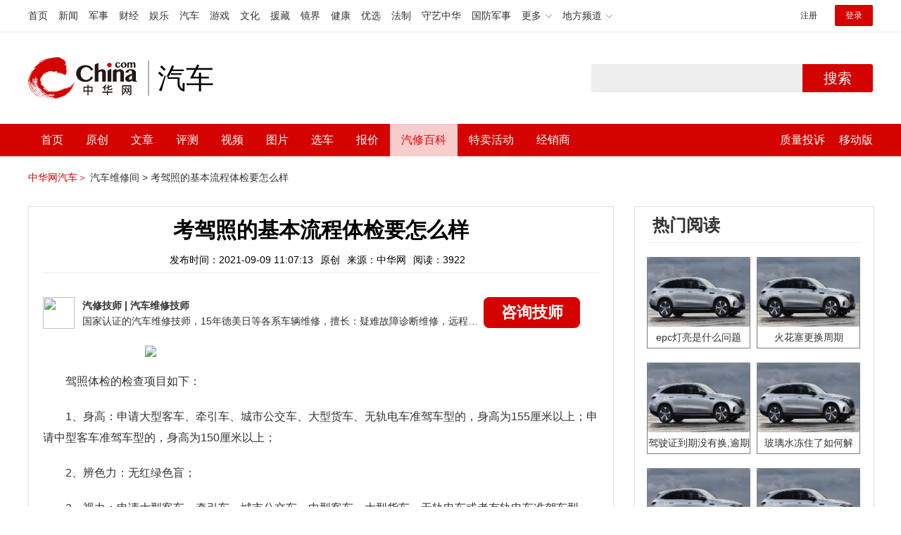

--- FILE ---
content_type: text/html; charset=UTF-8
request_url: https://3g.china.com/auto/mip/382089.html
body_size: 5695
content:
<!DOCTYPE html>
<html>
    <!DOCTYPE html>
<html>
<head>
<meta charset="utf-8">
<meta http-equiv=X-UA-Compatible content="IE=edge,chrome=1">
<meta name="viewport" content="width=device-width,initial-scale=1,maximum-scale=1,minimum-scale=1,user-scalable=no">
<title>考驾照的基本流程体检要怎么样_中华网汽车</title>
<meta name="keywords" content="考驾照的基本流程体检要怎么样">
<meta name="description" content="驾照体检的检查项目如下：1、身高：申请大型客车、牵引车、城市公交车、大型货车、无轨电车准驾车型的，身高为155厘米以上；">
<meta name="applicable-device" content="mobile">
<link rel="canonical" href="https://auto.china.com/mip/382089.html">
<meta name="viewport" content="width=device-width, initial-scale=1, maximum-scale=1, user-scalable=no" />
<meta content="yes" name="apple-mobile-web-app-capable" />
<meta content="black" name="apple-mobile-web-app-status-bar-style" />
<meta name="apple-mobile-web-app-title" content="中华网汽车">
<meta property="og:image" content="">
<meta content="telephone=no" name="format-detection" />
<meta content="email=no" name="format-detection" />
<link rel="stylesheet" href="https://3g.china.com/auto/Public/wap/css/swiper.min.css">
<link rel="stylesheet" href="https://3g.china.com/auto/Public/wap/css/style.css?v=202960418">
<script src="https://res2.wx.qq.com/open/js/jweixin-1.4.0.js?2024"></script>
<link rel="stylesheet" href="https://3g.china.com/auto/Public/wap/css/login.css?2028">
<link rel="stylesheet" href="https://3g.china.com/auto/Public/wap/css/comment.css?20181018">
<link rel="stylesheet" href="https://3g.china.com/auto/Public/wap/layer_mobile/need/layer.css?2028">
<meta name="author" content="ck" />
<!--<meta http-equiv="Content-Security-Policy" content="upgrade-insecure-requests" />   -->
</head>
		<meta property="og:image" content="https://auto-pic.china.com/202007/16/5f10452268d1a.jpg">
	<meta name="format-detection" content="telephone=yes" />
     <script src="https://3g.china.com/auto/Public/wap/js/wap_redirect.js?v=20210418"></script>
	<link rel="stylesheet" href="https://3g.china.com/auto/Public/home/css/qx_newlitter.css">
	<link rel="stylesheet" href="https://3g.china.com/auto/Public/wap/css/new-style.css?v=202140803">
    <style>

        .arti-relatedList .new-item-img{float:right;}
        .arti-relatedList .new-item-avg{padding: 5.667vw 0;}
        .new-item-avg div{width:100%;}

    .artcleCon img{width: 500px;}
.detail-not-img{position: relative;}
.detail-not-img-text{ position:absolute;left:22%; top:16%; width:180px;height: 100px;line-height: 80px;; overflow: hidden;word-break:break-all; text-align:center;padding: 0px!important; text-indent: 0em !important;}
.detail-not-img-text-line{line-height: 1.5;display: inline-block; vertical-align: middle;}
 .more-detail-not-img{position: relative;}
.more-detail-not-img-text{ position:absolute;left:21%; top:26%; width:100px;height: 40px;line-height: 50px;; overflow: hidden;word-break:break-all; text-align:center;}
.more-detail-not-img-text-line{line-height: 1.5;display: inline-block; vertical-align: middle;}

    </style>
	<body>
		<div class="header_bg">
			<div class="header">
				<a href="//3g.china.com/" class="header_logo"></a>
				<span class="header_txt"><a href="https://3g.china.com/auto/">汽车</a></span>
				<a class="header_home_btn" id="js-top-bar-menu" style="margin-left:2vw;float:right;width:5vw;background-image:url(//3g.china.com/static/img/icon_nav_btn_gray.png);"></a>
			</div>
		</div>
		<section class="indx-main-nav">
			<a href="https://3g.china.com/auto/" class="cur">首页</a>
			<a href="https://3g.china.com/auto/all">文章</a>
			<a href="https://3g.china.com/auto/car">选车</a>
			<a href="https://3g.china.com/auto/qx">汽修</a>
			<a href="https://3g.china.com/auto/mip">百科</a>
		</section>
		<section class="auto-artTitle">
			<h1 class="new-auto-title">考驾照的基本流程体检要怎么样</h1>
			<div class="new-auto-related">
				<span>2021-09-09 11:07:13</span>
			</div>
		</section>
		<article class="auto-video-info mt30">
			<div class="auto-video-person">
				<div class="auto-video-person-top">
					<img src="http://auto-pic.china.com/202102/25/60375c49856c9.jpg">
					<em>汽修技师</em>
					<span>汽车维修技师 </span>
				</div>
				<div class="auto-video-ask"><a  href="https://3g.china.com/auto/consultation/index?author_id=17&rq_id=382089&sr=mip" target="_self">我要咨询</a></div>

			</div>

			<div class="auto-video-txt auto_height" id="js-auto-video-txt">

                                          <p><img src="http://auto-pic.china.com/mips/20210939/96070600.jpg"></p>				<p>驾照体检的检查项目如下：</p><p>1、身高：申请大型客车、牵引车、城市公交车、大型货车、无轨电车准驾车型的，身高为155厘米以上；申请中型客车准驾车型的，身高为150厘米以上；</p><p>2、辨色力：无红绿色盲；</p><p>3、视力：申请大型客车、牵引车、城市公交车、中型客车、大型货车、无轨电车或者有轨电车准驾车型的，两眼裸视力或者矫正视力达到对数视力表5.0以上；申请其他准驾车型的，两眼裸视力或者矫正视力达到对数视力表4.9以上；</p><p>4、听力：两耳分别距音叉50厘米能辨别声源方向；</p><p>5、上肢：双手拇指健全，每只手其他手指必须有三指健全，肢体和手指运动功能正常；</p><p>6、下肢：申请驾驶手动挡汽车，下肢不等长度不得大于5厘米；申请驾驶自动挡汽车，右下肢应当健全；</p><p>7、躯干、颈部：无运动功能障碍。</p><p><br/></p>			</div>
			<!--广告轮播-->
			<div class="qx-swiper">
				<div class="qx-swiper-container">
					<div class="swiper-wrapper">
						<div class="swiper-slide"><a href="https://3g.china.com/auto/guide/29943.html"><img src="http://auto-pic.china.com/2023/03/30/642503accf9cb.jpg" alt=""></a></div><div class="swiper-slide"><a href="https://3g.china.com/auto/guide/30351.html"><img src="http://auto-pic.china.com/2023/03/30/6425038851e0a.jpg" alt=""></a></div><div class="swiper-slide"><a href="https://3g.china.com/auto/guide/31048.html"><img src="http://auto-pic.china.com/2023/06/05/647d94aebbe33.jpg" alt=""></a></div>					</div>
					<!--<div class="qx-swiper-pagination"></div>-->
				</div>
			</div>
			<!--<div class="qx-continue-reading" id="js-auto-video-showmore">阅读全文 ↓</div>-->

		</article>
				<section class="artiMod arti-relatedList mt80">

			<div class="new-modHd">

				<h4> 相关阅读 </h4>
			</div>
			<div class="defList" id="devlist">
                <div class="new-item">
					<div class="new-item-img">
						<a href="https://3g.china.com/auto/mip/1080933.html" title="考驾照之前要体检身体体检哪些">
                            <img  src="http://auto-pic.china.com//mips/20230729/22018500.jpg" onerror="this.src='https://3g.china.com/auto/Public/wap/img/not-pic.jpg'">
						</a>
					</div>
					<div class="new-item-con">
						<h3 class="new-item-tit"><a href="https://3g.china.com/auto/mip/1080933.html" title="考驾照之前要体检身体体检哪些" >考驾照之前要体检身体体检哪些</a></h3>
						<div class="new-item-des">考驾照前体检项目有：根据《机动车驾驶证申领和使用规定》第十四条申请机动...</div>
					</div>
				</div><div class="new-item">
					<div class="new-item-img">
						<a href="https://3g.china.com/auto/mip/1023227.html" title="考驾照的基本流程">
                            <img  src="http://auto-pic.china.com//mips/20230729/72044400.jpg" onerror="this.src='https://3g.china.com/auto/Public/wap/img/not-pic.jpg'">
						</a>
					</div>
					<div class="new-item-con">
						<h3 class="new-item-tit"><a href="https://3g.china.com/auto/mip/1023227.html" title="考驾照的基本流程" >考驾照的基本流程</a></h3>
						<div class="new-item-des">考驾照的基本流程可以简单概括为择校、报名、体检、提交档案、科目一、科目...</div>
					</div>
				</div><div class="new-item">
					<div class="new-item-img">
						<a href="https://3g.china.com/auto/mip/1022848.html" title="考驾照去医院体检流程">
                            <img  src="http://auto-pic.china.com//mips/20230729/60584200.jpg" onerror="this.src='https://3g.china.com/auto/Public/wap/img/not-pic.jpg'">
						</a>
					</div>
					<div class="new-item-con">
						<h3 class="new-item-tit"><a href="https://3g.china.com/auto/mip/1022848.html" title="考驾照去医院体检流程" >考驾照去医院体检流程</a></h3>
						<div class="new-item-des">考驾照去医院体检流程：1、到符合健康体检资质的二级以上医院、乡镇卫生院...</div>
					</div>
				</div><div class="new-item">
					<div class="new-item-img">
						<a href="https://3g.china.com/auto/mip/1011327.html" title="考驾照为什么要体检">
                            <img  src="http://auto-pic.china.com//mips/20230729/02146600.jpg" onerror="this.src='https://3g.china.com/auto/Public/wap/img/not-pic.jpg'">
						</a>
					</div>
					<div class="new-item-con">
						<h3 class="new-item-tit"><a href="https://3g.china.com/auto/mip/1011327.html" title="考驾照为什么要体检" >考驾照为什么要体检</a></h3>
						<div class="new-item-des">考驾照体检是为了驾驶员自身的驾驶安全考虑，也是对他人、对社会的负责。驾...</div>
					</div>
				</div><div class="new-item">
					<div class="new-item-img">
						<a href="https://3g.china.com/auto/mip/833859.html" title="自学直考驾照报名基本流程是什么？">
                            <img  src="http://auto-pic.china.com//mips/20230729/43155800.jpg" onerror="this.src='https://3g.china.com/auto/Public/wap/img/not-pic.jpg'">
						</a>
					</div>
					<div class="new-item-con">
						<h3 class="new-item-tit"><a href="https://3g.china.com/auto/mip/833859.html" title="自学直考驾照报名基本流程是什么？" >自学直考驾照报名基本流程是什么？</a></h3>
						<div class="new-item-des">自学直考驾照可以通过互联网、电话或者窗口方式报名驾照考试。考驾照需要材...</div>
					</div>
				</div><div class="new-item">
					<div class="new-item-img">
						<a href="https://3g.china.com/auto/mip/805505.html" title="考驾照为什么要体检？">
                            <img  src="http://auto-pic.china.com//mips/20230729/33729300.jpg" onerror="this.src='https://3g.china.com/auto/Public/wap/img/not-pic.jpg'">
						</a>
					</div>
					<div class="new-item-con">
						<h3 class="new-item-tit"><a href="https://3g.china.com/auto/mip/805505.html" title="考驾照为什么要体检？" >考驾照为什么要体检？</a></h3>
						<div class="new-item-des">主要是为了驾驶安全考虑。有些身体上的疾病，对驾驶安全是会带来不安全因素...</div>
					</div>
				</div><div class="new-item">
					<div class="new-item-img">
						<a href="https://3g.china.com/auto/mip/803062.html" title="单眼考驾照体检流程是什么？">
                            <img  src="http://auto-pic.china.com//mips/20230729/95166600.jpg" onerror="this.src='https://3g.china.com/auto/Public/wap/img/not-pic.jpg'">
						</a>
					</div>
					<div class="new-item-con">
						<h3 class="new-item-tit"><a href="https://3g.china.com/auto/mip/803062.html" title="单眼考驾照体检流程是什么？" >单眼考驾照体检流程是什么？</a></h3>
						<div class="new-item-des">单眼视力者照常体检即可，若第一次体检没有通过还可以去市里去开单眼视力证...</div>
					</div>
				</div><div class="new-item">
					<div class="new-item-img">
						<a href="https://3g.china.com/auto/mip/751012.html" title="考驾照要体检去哪里体检？">
                            <img  src="http://auto-pic.china.com//mips/20230729/88762200.jpg" onerror="this.src='https://3g.china.com/auto/Public/wap/img/not-pic.jpg'">
						</a>
					</div>
					<div class="new-item-con">
						<h3 class="new-item-tit"><a href="https://3g.china.com/auto/mip/751012.html" title="考驾照要体检去哪里体检？" >考驾照要体检去哪里体检？</a></h3>
						<div class="new-item-des">考驾照要体检需要去车管所指定的医院体检。有关体检的资料如下：1、体检：...</div>
					</div>
				</div><div class="new-item">
					<div class="new-item-img">
						<a href="https://3g.china.com/auto/mip/736765.html" title="考驾照要体检哪些项目?">
                            <img  src="http://auto-pic.china.com//mips/20230729/03135700.jpg" onerror="this.src='https://3g.china.com/auto/Public/wap/img/not-pic.jpg'">
						</a>
					</div>
					<div class="new-item-con">
						<h3 class="new-item-tit"><a href="https://3g.china.com/auto/mip/736765.html" title="考驾照要体检哪些项目?" >考驾照要体检哪些项目?</a></h3>
						<div class="new-item-des">考驾照要体检的项目如下：1、身高：大型客车、牵引车等要求身高155厘米...</div>
					</div>
				</div><div class="new-item">
					<div class="new-item-img">
						<a href="https://3g.china.com/auto/mip/671426.html" title="考驾照之前要体检身体体检哪些？">
                            <img  src="http://auto-pic.china.com//mips/20230729/01491400.jpg" onerror="this.src='https://3g.china.com/auto/Public/wap/img/not-pic.jpg'">
						</a>
					</div>
					<div class="new-item-con">
						<h3 class="new-item-tit"><a href="https://3g.china.com/auto/mip/671426.html" title="考驾照之前要体检身体体检哪些？" >考驾照之前要体检身体体检哪些？</a></h3>
						<div class="new-item-des">考驾照之前体检项目主要有：1、年龄：18-70周岁。2、身高：不限。3...</div>
					</div>
				</div><div class="new-item">
					<div class="new-item-img">
						<a href="https://3g.china.com/auto/mip/514465.html" title="考驾照体检要哪些项目？
">
                            <img  src="http://auto-pic.china.com//mips/20230729/03284600.jpg" onerror="this.src='https://3g.china.com/auto/Public/wap/img/not-pic.jpg'">
						</a>
					</div>
					<div class="new-item-con">
						<h3 class="new-item-tit"><a href="https://3g.china.com/auto/mip/514465.html" title="考驾照体检要哪些项目？
" >考驾照体检要哪些项目？
</a></h3>
						<div class="new-item-des">驾照体检的项目有身高、视力、色盲检查、听力、躯干和颈部运动功能障碍检查...</div>
					</div>
				</div><div class="new-item">
					<div class="new-item-img">
						<a href="https://3g.china.com/auto/mip/480160.html" title="考驾照前要体检是体检什么">
                            <img  src="http://auto-pic.china.com//mips/20220728/74179700.jpg" onerror="this.src='https://3g.china.com/auto/Public/wap/img/not-pic.jpg'">
						</a>
					</div>
					<div class="new-item-con">
						<h3 class="new-item-tit"><a href="https://3g.china.com/auto/mip/480160.html" title="考驾照前要体检是体检什么" >考驾照前要体检是体检什么</a></h3>
						<div class="new-item-des">先排队常规体检，眼睛视力，听力方面、身高体重、辩色力、手脚和躯干颈部运...</div>
					</div>
				</div><div class="new-item">
					<div class="new-item-img">
						<a href="https://3g.china.com/auto/mip/380830.html" title="考驾照的基本流程在哪里体检">
                            <img  src="http://auto-pic.china.com/mips/20210939/32266900.jpg" onerror="this.src='https://3g.china.com/auto/Public/wap/img/not-pic.jpg'">
						</a>
					</div>
					<div class="new-item-con">
						<h3 class="new-item-tit"><a href="https://3g.china.com/auto/mip/380830.html" title="考驾照的基本流程在哪里体检" >考驾照的基本流程在哪里体检</a></h3>
						<div class="new-item-des">考驾照的基本流程在哪里体检？考驾照的体检需要在县级以上的医院体检。机动...</div>
					</div>
				</div><div class="new-item">
					<div class="new-item-img">
						<a href="https://3g.china.com/auto/mip/380763.html" title="考驾照的基本流程体检什么">
                            <img  src="http://auto-pic.china.com/mips/20210939/39231000.jpg" onerror="this.src='https://3g.china.com/auto/Public/wap/img/not-pic.jpg'">
						</a>
					</div>
					<div class="new-item-con">
						<h3 class="new-item-tit"><a href="https://3g.china.com/auto/mip/380763.html" title="考驾照的基本流程体检什么" >考驾照的基本流程体检什么</a></h3>
						<div class="new-item-des">考驾照的基本流程体检什么?驾照体检的检查项目如下：1、身高：申请大型客...</div>
					</div>
				</div><div class="new-item">
					<div class="new-item-img">
						<a href="https://3g.china.com/auto/mip/343586.html" title="考驾照体检有什么流程?">
                            <img  src="http://auto-pic.china.com/mips/20210938/46285000.jpg" onerror="this.src='https://3g.china.com/auto/Public/wap/img/not-pic.jpg'">
						</a>
					</div>
					<div class="new-item-con">
						<h3 class="new-item-tit"><a href="https://3g.china.com/auto/mip/343586.html" title="考驾照体检有什么流程?" >考驾照体检有什么流程?</a></h3>
						<div class="new-item-des">考驾照体检流程如下：1、年龄：18-70周岁；2、身高：不限；3、视力...</div>
					</div>
				</div><div class="new-item">
					<div class="new-item-img">
						<a href="https://3g.china.com/auto/mip/282985.html" title="上海考驾照体检流程?">
                            <img  src="http://auto-pic.china.com/mips/20210938/16324400.jpg" onerror="this.src='https://3g.china.com/auto/Public/wap/img/not-pic.jpg'">
						</a>
					</div>
					<div class="new-item-con">
						<h3 class="new-item-tit"><a href="https://3g.china.com/auto/mip/282985.html" title="上海考驾照体检流程?" >上海考驾照体检流程?</a></h3>
						<div class="new-item-des">去县级或者部队团级以上医疗机构体检，体检的项目有：1、年龄18-70岁...</div>
					</div>
				</div><div class="new-item">
					<div class="new-item-img">
						<a href="https://3g.china.com/auto/mip/282976.html" title="考驾照体检要抽血吗?">
                            <img  src="http://auto-pic.china.com/mips/20210938/15877800.jpg" onerror="this.src='https://3g.china.com/auto/Public/wap/img/not-pic.jpg'">
						</a>
					</div>
					<div class="new-item-con">
						<h3 class="new-item-tit"><a href="https://3g.china.com/auto/mip/282976.html" title="考驾照体检要抽血吗?" >考驾照体检要抽血吗?</a></h3>
						<div class="new-item-des">考驾照体检不需要抽血，体检的项目：1、身高：申请大型客车、牵引车、城市...</div>
					</div>
				</div><div class="new-item">
					<div class="new-item-img">
						<a href="https://3g.china.com/auto/mip/282974.html" title="深圳考驾照体检流程?">
                            <img  src="http://auto-pic.china.com/mips/20210938/56460300.jpg" onerror="this.src='https://3g.china.com/auto/Public/wap/img/not-pic.jpg'">
						</a>
					</div>
					<div class="new-item-con">
						<h3 class="new-item-tit"><a href="https://3g.china.com/auto/mip/282974.html" title="深圳考驾照体检流程?" >深圳考驾照体检流程?</a></h3>
						<div class="new-item-des">深圳市考试驾照主要体检身高、视力、辨色、听力、四肢及躯干颈部运动功能。...</div>
					</div>
				</div><div class="new-item">
					<div class="new-item-img">
						<a href="https://3g.china.com/auto/mip/241463.html" title="考驾照体检流程是什么?">
                            <img  src="http://auto-pic.china.com/mips/20210938/13038100.jpg" onerror="this.src='https://3g.china.com/auto/Public/wap/img/not-pic.jpg'">
						</a>
					</div>
					<div class="new-item-con">
						<h3 class="new-item-tit"><a href="https://3g.china.com/auto/mip/241463.html" title="考驾照体检流程是什么?" >考驾照体检流程是什么?</a></h3>
						<div class="new-item-des">考驾照体检流程：1、身高：申请大型客车、牵引车、城市公交车、大型货车、...</div>
					</div>
				</div><div class="new-item">
					<div class="new-item-img">
						<a href="https://3g.china.com/auto/mip/112692.html" title="考驾照要体检哪些项目?">
                            <img  src="http://auto-pic.china.com/mips/20210937/32499300.jpg" onerror="this.src='https://3g.china.com/auto/Public/wap/img/not-pic.jpg'">
						</a>
					</div>
					<div class="new-item-con">
						<h3 class="new-item-tit"><a href="https://3g.china.com/auto/mip/112692.html" title="考驾照要体检哪些项目?" >考驾照要体检哪些项目?</a></h3>
						<div class="new-item-des">考驾照体检项目有：1、身高，申请大型客车，牵引车，城市公交车，大型货车...</div>
					</div>
				</div>			</div>

		</section>
				<section class="artiMod arti-hotReadtList mt80">

			<div class="new-modHd">
				<h4>热门阅读</h4>
			</div>
			<ul>
                <li>
					<a  href="https://3g.china.com/auto/qx/6077.html">
						<img src="http://auto-pic.china.com/202006/28/5ef83e9023d35.jpg" onerror="this.src='https://3g.china.com/auto/Public/wap/img/not-pic.jpg'">
						<h5>epc灯亮是什么问题</h5>
					</a>
				</li><li>
					<a  href="https://3g.china.com/auto/qx/939.html">
						<img src="http://auto-pic.china.com/202101/15/60015b073c68a.jpg" onerror="this.src='https://3g.china.com/auto/Public/wap/img/not-pic.jpg'">
						<h5>火花塞更换周期</h5>
					</a>
				</li><li>
					<a  href="https://3g.china.com/auto/qx/4511.html">
						<img src="http://auto-pic.china.com/202005/18/5ec2474e70e99.jpg" onerror="this.src='https://3g.china.com/auto/Public/wap/img/not-pic.jpg'">
						<h5>驾驶证到期没有换,逾期怎么办??</h5>
					</a>
				</li><li>
					<a  href="https://3g.china.com/auto/qx/190.html">
						<img src="http://auto-pic.china.com/202012/30/5febdbfc947e9.jpg" onerror="this.src='https://3g.china.com/auto/Public/wap/img/not-pic.jpg'">
						<h5>玻璃水冻住了如何解决？</h5>
					</a>
				</li><li>
					<a  href="https://3g.china.com/auto/qx/807.html">
						<img src="http://auto-pic.china.com/202008/14/5f3634ef46193.jpg" onerror="this.src='https://3g.china.com/auto/Public/wap/img/not-pic.jpg'">
						<h5>bba是什么车</h5>
					</a>
				</li><li>
					<a  href="https://3g.china.com/auto/qx/5222.html">
						<img src="http://auto-pic.china.com/202005/21/5ec611ff71e32.jpg" onerror="this.src='https://3g.china.com/auto/Public/wap/img/not-pic.jpg'">
						<h5>92号95号汽油区别</h5>
					</a>
				</li>			</ul>
		</section>


		<!-- 弹层 -->
<div class="floating-shade" id="js-floating">
<script src="https://3g.china.com/auto/Public/wap/js/jquery-1.11.0.min.js?2026"></script>
<!-- 文章页右上角菜单弹层Start -->
  <div class="floating-layer" id="js-top-menu">
      <div class="fl-header">
          <a href="//3g.china.com/" class="header_logo"></a>
          <span class="header_txt"><a href="https://3g.china.com/auto/">汽车</a></span>
          <i class="fl-close js-pop-close"></i>
      </div>
      <div class="fl-tm-body">

      	<dl class="clearfix">
      		<dt><a href="https://3g.china.com/auto">首页</a></dt>
      	</dl>
        <dl class="clearfix">
            <dt><a href="https://3g.china.com/auto/all">文章</a></dt>
          <dd>
          <a href="https://3g.china.com/auto/new">新车</a>
          <a href="https://3g.china.com/auto/testing">评测</a>
          <a href="https://3g.china.com/auto/guide">导购</a>
         <!-- <a href="/">视频</a>
          <a href="/">原创</a>
          <a href="/">厂商</a>-->
          <a href="https://3g.china.com/auto/trade">行业</a>
          <a href="https://3g.china.com/auto/sale">行情</a>
          <a href="https://3g.china.com/auto/tech">科技</a>
          <!--<a href="/">游记</a>
          <a href="/">图说</a>-->
          <a href="https://3g.china.com/auto/experience">用车</a>
          <a href="https://3g.china.com/auto/ev">新能源</a>
          </dd>
        </dl>
      	<dl class="two-colum clearfix">
            <dt><a href="https://3g.china.com/auto/car">选车</a></dt>
      		<dd>
          <a href="https://3g.china.com/auto/car">品牌选车</a>
          <a href="https://3g.china.com/auto/select/filter">条件选车</a>
          <a href="https://3g.china.com/auto/top/user">用户关注</a>
          <a href="https://3g.china.com/auto/top">销量排行</a>
          <a href="https://3g.china.com/auto/top/ev">新能源</a>
          </dd>
      	</dl>
        <dl class="clearfix">
      		<dt><a href="https://3g.china.com/auto/video">视频</a></dt> 
            <dd>
                <a style="width:20vw" href="https://3g.china.com/auto/column-0-0-4-1">陈老师探4S店</a>
                <a style="width:16.33333vw" href="https://3g.china.com/auto/qx/">汽车维修间</a>
                <a href="https://3g.china.com/auto/mip/">汽修百科</a>
                <a style="margin-right:2.66667vw" href="https://3g.china.com/auto/wb/">维保数据</a>
                <a style="width:16.33333vw" href="https://3g.china.com/auto/fault/">故障码解析</a>
            </dd>
      	</dl>
          <dl class="clearfix">
      		<dt><a href="https://auto.china.com/movecar/address">会员</a></dt>
              <dd>
                <a href="https://auto.china.com/movecar/address">会员福利</a>
            </dd>
      	</dl>
       <!--   
        <dl class="clearfix">
          <dt><a href="/">图片</a></dt>
        </dl>
        <dl class="clearfix">
          <dt><a href="/">视频</a></dt>
        </dl>
          -->
      </div>
  </div>
<!-- 文章页右上角菜单弹层End -->

<div class="floating-bg"></div>
<script src="https://3g.china.com/auto/Public/wap/js/jquery-1.11.0.min.js"></script>
<script src="https://3g.china.com/auto/Public/wap/js/swiper.min.js"></script>
<script src="https://3g.china.com/auto/Public/wap/js/main.js?v=20200724"></script>
<script src="https://3g.china.com/auto/Public/wap/layer_mobile/layer.js"></script>
<script src="https://3g.china.com/auto/Public/wap/js/aes.js"></script>
<script src="https://3g.china.com/auto/Public/wap/js/md5.js"></script>
<script src="https://3g.china.com/auto/Public/wap/js/pad-zeropadding.js"></script>
<script src="https://3g.china.com/auto/Public/wap/js/crypjs.js?v=20191018"></script>
<script src="https://3g.china.com/auto/Public/wap/js/mip_main.js?v=20200721"></script>
<!-- wechatStart -->
<script src="//3g.china.com/js/wechatshare.v1.js"></script>
<script type="text/javascript">
    var img_url = 'http://auto-pic.china.com/mips/20210939/96070600.jpg';
    if(!img_url){
        var base_url = "https://auto.china.com/";
        img_url =base_url +"Public/home/img/none_img.jpg";
    }
    mintPrompt.share({
        title:'考驾照的基本流程体检要怎么样_中华网汽车',
        summary:'驾照体检的检查项目如下：1、身高：申请大型客车、牵引车、城市公交车、大型货车、无轨电车准驾车型的，身高为155厘米以上；',
        pic:img_url
    });
</script>
<!-- wechatEnd -->
<script>
var _hmt = _hmt || [];
(function() {
  var hm = document.createElement("script");
  hm.src = "https://hm.baidu.com/hm.js?789205f497636728e9d3f81e85ba77e9";
  var s = document.getElementsByTagName("script")[0];
  s.parentNode.insertBefore(hm, s);
})();
</script>
<!--<div class="item-ad clearfix fiad" style="position:fixed;bottom:0;display:none;">-->
    <!--<a href="https://4s.china.com/zt/1.html" >-->
        <!--<img style="width:100%;" src="https://auto-pic.china.com/foot-fix.gif">-->
    <!--</a>-->
<!--</div>-->
</body>
</html>

--- FILE ---
content_type: text/html; charset=UTF-8
request_url: https://auto.china.com/mip/382089.html
body_size: 18301
content:
<!DOCTYPE html>
<html>
<head>
<meta charset="utf-8">
<!--神马-->
<meta name="shenma-site-verification" content="4a1f818bb25776dc7714c5dea7de4970_1596534012">
<meta http-equiv="X-UA-Compatible" content="IE=edge,chrome=1">
<title>考驾照的基本流程体检要怎么样_中华网汽车</title>
<meta name="keywords" content="考驾照的基本流程体检要怎么样">
<meta name="description" content="驾照体检的检查项目如下：1、身高：申请大型客车、牵引车、城市公交车、大型货车、无轨电车准驾车型的，身高为155厘米以上；申请中型客车准驾车型的，身高为150厘米以上；2、辨色力：无红绿色盲；3、视力：申请大型客车、牵引车、城市公交车、中型客车、大型货车、无轨电车或者有轨电车准驾车型的，两眼裸视力或者矫正视力达到对数视力表5.0以上；申请其他准驾车型的，两眼裸视力或者矫正视力达到对数视力表4.9以上">
<meta name="shenma-site-verification" content="edfe58a2296329502e37fad18ffecd0c_1552905331">
<meta name="360-site-verification" content="1136d42ff1861e4942955b81ecd5e7ab" />
<meta name="sogou_site_verification" content="DIZUs89J0u"/>
<!--<base href="https://auto.china.com/" />
<meta http-equiv="Content-Security-Policy" content="upgrade-insecure-requests" />-->
<meta name="applicable-device" content="pc">
<meta name="mobile-agent" content="format=html5;url=https://3g.china.com/auto/mip/382089.html">
<link rel="alternate" media="only screen and(max-width: 640px)"  href="https://3g.china.com/auto/mip/382089.html">
<link href="/Public/home/css/style.css?v=202640424" rel="stylesheet">
<script src="/Public/home/js/pc_redirect.js?v=1"></script><meta name="author" content="ck" />
    <style>
        .article_nav{top:38px}
        .auto-header_top .auto_search-btn{border-top-right-radius: 10px;border-bottom-right-radius: 10px;}
        .auto-header_top input{background-color: #fff;border: 1px solid #cccccc;border-top-left-radius: 10px;border-bottom-left-radius: 10px;}
        .auto-header_top .auto-top-search{margin-left: -224px;}
    </style>
</head>

<body>
<!-- 页头 -->
<link href="//www.china.com/zh_cn/plugin/all/topheader/top_header_style_2021.css" rel="stylesheet">
<div class="top_header_bg">
	<div class="top_header">
		<ul class="top_header_channel">
			<li><a href="//www.china.com/" target="_blank">首页</a></li>
			<li><a href="//news.china.com/" target="_blank">新闻</a></li>
			<li><a href="//military.china.com" target="_blank">军事</a></li>
			<li><a href="//finance.china.com/" target="_blank">财经</a></li>
			<li><a href="//ent.china.com/" target="_blank">娱乐</a></li>
			<li><a href="//auto.china.com/" target="_blank">汽车</a></li>
			<li><a href="//game.china.com/" target="_blank">游戏</a></li>
			<li><a href="//culture.china.com/" target="_blank">文化</a></li>
			<li><a href="//yuanzang.china.com" target="_blank">援藏</a></li>
			<li><a href="//jingjie.china.com/" target="_blank">镜界</a></li>
			<li><a href="//health.china.com/" target="_blank">健康</a></li>
			<li><a href="//youxuan.china.com/" target="_blank">优选</a></li>
			<li><a href="//law.china.com/" target="_blank">法制</a></li>
			<li><a href="//shouyi.china.com/" target="_blank">守艺中华</a></li>
			<li><a href="//guofang.china.com/" target="_blank">国防军事</a></li>
			<li class="top_header_sub">更多<div class="sub"><a href="//fo.china.com/" target="_blank">佛学</a><a href="//jiu.china.com/" target="_blank">酒业</a><a href="//history.china.com" target="_blank">文史</a><a href="//gushici.china.com/" target="_blank">古诗词</a><a href="//art.china.com/renwu/" target="_blank">人物</a><a href="//jiemeng.china.com/" target="_blank">解梦</a><a href="//life.china.com/" target="_blank">生活</a></div></li>
			<li class="top_header_sub">地方频道<div class="sub"><a href="//hubei.china.com/" target="_blank">湖北</a><a href="//sd.china.com/" target="_blank">山东</a><a href="//sx.china.com/" target="_blank">山西</a><a href="//shaanxi.china.com/" target="_blank">陕西</a><a href="//yunnan.china.com/" target="_blank">云南</a></div></li>
		</ul>
		<script>(function(){var hover=function(elem,overCallback,outCallback){var isHover=false;var preOvTime=new Date().getTime();function over(e){var curOvTime=new Date().getTime();isHover=true;if(curOvTime-preOvTime>10){overCallback(e,elem)}preOvTime=curOvTime};function out(e){var curOvTime=new Date().getTime();preOvTime=curOvTime;isHover=false;setTimeout(function(){if(!isHover){outCallback(e,elem)}},10)};elem.addEventListener('mouseover',over,false);elem.addEventListener('mouseout',out,false)};var _elem=document.querySelectorAll('.top_header_sub');for(var i=0,j=_elem.length;i<j;i++){hover(_elem[i],function(e,elem){elem.className='top_header_sub over'},function(e,elem){elem.className='top_header_sub'})}})();</script>
		<ul class="top_header_nav">
			<li><span id="headNavLogin" class="headNavLogin"><a id="headNav_reg" href="//passport.china.com/reg/mobile" target="_blank" class="reg">注册</a><a id="headNav_login" href="//passport.china.com/" target="_blank" class="login">登录</a></span></li>
		</ul>
		<script src="//dvsend.china.com/china_login/js/china_api_login.js"></script>
		<script>china_api_login({id:'headNavLogin',initHTML:'<a id="headNav_reg" href="//passport.china.com/reg/mobile" target="_blank" class="reg">注册</a><a id="headNav_login" href="//passport.china.com/" target="_blank" class="login">登录</a>',logonHTML:'<em class="headNavLogout"><span title="[F7:nickname /]"><a href="//passport.china.com/">[F7:nickname /]</a></span>[F7:out /]</em>'});</script>
	</div>
</div>
<!--<div class="auto-header_top">-->
	<!--<div class="auto-logo"><a href="/">汽车</a></div>-->
	<!--<div class="auto-top-search">-->
		<!--<form action="/search/index" method="get" id="sform" target="_blank" >-->
			<!--<input type="text" class="search-text" id="q" name="q" value="" autocomplete="off">-->
			<!--<a class="auto_search-btn" href="javascript:void(0);" onclick="document.getElementById('sform').submit();return false;">搜索</a>-->
		<!--</form>-->
	<!--</div>-->
	<!--&lt;!&ndash;<div class="auto_login">-->
    	<!--<iframe-->
    <!--width="300px;"-->
    <!--height="50px;"-->
    <!--src="/login_ifram.php?1752226316"></iframe>-->
    <!--</div>&ndash;&gt;-->

<!--</div>-->
<div class="top_header_info">
	<div class="top_header_logo"><a href="//www.china.com" target="_blank">中华网 china.com</a></div>
	<div class="top_header_logo_channel">汽车</div>
	<div class="top_header_right">
		<div class="auto-top-search">
			<form action="/search/index" method="get" id="sform" target="_blank" >
				<input type="text" class="search-text" id="q" name="q" value="" autocomplete="off">
				<a class="auto_search-btn" href="javascript:void(0);" onclick="document.getElementById('sform').submit();return false;">搜索</a>
			</form>
		</div>
	</div>
</div>
<div class="auto-header auto-header_new">
	<div class="container">
		<div class="auto-nav" style="width: 970px">
			<ul class="clearfix">
		    <li  style="padding-left: 18px;"><a href="/" target="_blank">首页</a></li>
            <li ><a href="/original"  target="_blank">原创</a></li>
                             <li class="article_navBox ">
               <a href="javascript:void(0)">文章</a><i class="iconfont at-arrowdown"></i>
		    	<div class="article_nav">
		    		<a href="/all">全部文章</a>
		    		<a href="/ev">新能源汽车</a>
		    		<a href="/new">新车资讯</a>
		    		<a href="/guide">新车导购</a>
		    		<a href="/trade">行业追踪</a>
		    		<a href="/tech">汽车科技</a>
		    		<a href="/sale">热门行情</a>
					<a href="/merchant">经销商文章</a>
		    	</div>
		    </li>
            <li><a href="/testing" target="_blank">评测</a></li>

		    <li class="article_navBox "><a href="javascript:void(0)">视频</a><i class="iconfont at-arrowdown"></i>
		    	<div class="article_nav">
                    <a href="/video">全部视频</a>
                    <a href="/live">中华网直播</a>
					<a href="/column-0-0-4-1.html">陈老师探4S店</a>
		    		<a href="/column-0-0-3-1.html">华语车谈录</a>
		    		<a href="/column-0-0-2-1.html">别闹测车呢</a>
		    		<a href="/column-0-0-1-1.html">中华网拜访</a>
                    <a href="/qx/">汽车维修间</a>
		    	</div>
		    </li>
		    <li ><a href="/pic" target="_blank">图片</a></li>
		    <li ><a href="/car" target="_blank">选车</a></li>
		    <!--<li ><a href="/contrast" target="_blank">车型对比</a></li>-->
		    <li ><a href="/prices" target="_blank">报价</a></li>

            <li class="article_navBox  active "><a href="javascript:void(0)">汽修百科</a><i class="iconfont at-arrowdown"></i>
		    	<div class="article_nav">

                                <a href="/qx/">汽修百科</a>
								<a href="/mip/">汽车维修间</a>
								<a href="/wb/">维保数据</a>
								<a href="/fault/">故障码解析</a>

		    	</div>
		    </li>

            <li><a href="https://4s.china.com/pc" target="_blank">特卖活动</a></li>
		    <li ><a href="/distributor" target="_blank">经销商</a></li>
		     <li class="auto_mBox article_navBox">
                 <div style="padding-right:20px;"><a href="/quality" target="_blank">质量投诉</a></div>
				 <div class="auto_m">
					 <a href="javascript:void(0)">移动版</a><i class="iconfont at-arrowdown"></i>
					 <div class="article_nav">
					    <a href="http://3g.china.com/auto">触屏版</a>
					    <a href="/mobile">中华网汽车APP</a>
					 </div>
				</div>
			</li>
			</ul>
		</div>
	</div>
</div>
 <script src="/Public/home/js/jquery-1.11.0.min.js"></script>
<script>

    $('.active').css('background-color','rgba(255,255,255,0.8)')
    $('.active').find('a').css('color','#ef0000')
    $('.article_nav').find('a').css('color','#666')
    $('.article_nav').find('a').mouseover(function(){
         $('.article_nav').find('a').css('color','#666');
         $('.article_nav').find('a').css('background','#fff')

    	$(this).css('color','#fff');
        $(this).css('background','#2E0909')

    })
</script>

<link rel="stylesheet" href="/Public/home/css/n_mip_style.css?202608207">
<style>
    .artcleCon img{width: 500px;}
.detail-not-img{position: relative;}
.detail-not-img-text{ position:absolute;left:32%; top:30%; width:260px;height: 100px;line-height: 80px;; overflow: hidden;word-break:break-all; text-align:center;padding: 0px!important; text-indent: 0em !important;}
.detail-not-img-text-line{line-height: 1.5;display: inline-block; vertical-align: middle;}
 .more-detail-not-img{position: relative;}
.more-detail-not-img-text{ position:absolute;left:21%; top:26%; width:100px;height: 40px;line-height: 50px;; overflow: hidden;word-break:break-all; text-align:center;}
.more-detail-not-img-text-line{line-height: 1.5;display: inline-block; vertical-align: middle;}
</style>
		<div class="container" style="padding:20px 0 30px;">
			<a href="/" style="color:#d40300;">中华网汽车＞</a>
			<a href="/mip">汽车维修间 ></a>
			<a href="">考驾照的基本流程体检要怎么样</a>
		</div>
		<div class="container">
			<div class="all-left">

				<div class="wenda-content-box">
					<div class="wenda-content-top">
						<h1 class="wenda-info-title">考驾照的基本流程体检要怎么样</h1>
						<div class="wenda-info-source">
							<span class="wenda-time">发布时间：2021-09-09 11:07:13</span>
							<span class="wenda-yuanchuang">原创</span>
							<span class="wenda-source">来源：中华网</span>
							<span class="wenda-read">阅读：3922</span>
						</div>
					</div>
					<div class="articleBox">
						<!--<div class="txt-title">
							<h4>问答简介</h4>
						</div>-->
						<div class="wenda-artisan clearfix">
							<div class="wenda-artisan-img"><img src="http://auto-pic.china.com/202102/25/60375c49856c9.jpg"></div>
							<div class="wenda-master-box">
								<div class="wenda-master"><span class="wenda-name"> 汽修技师</span> | <span class="wenda-skilltitle">汽车维修技师</span></div>
								<div class="wenda-master-address">国家认证的汽车维修技师，15年德美日等各系车辆维修，擅长：疑难故障诊断维修，远程维修技术指导</div>
							</div>
							<a class="zixun-btn" id="zixunBtn" rel="nofollow">咨询技师</a>
						</div>
						<div class="artcleCon">

                                                               <p><img src="http://auto-pic.china.com/mips/20210939/96070600.jpg"></p>
						   	<p>驾照体检的检查项目如下：</p><p>1、身高：申请大型客车、牵引车、城市公交车、大型货车、无轨电车准驾车型的，身高为155厘米以上；申请中型客车准驾车型的，身高为150厘米以上；</p><p>2、辨色力：无红绿色盲；</p><p>3、视力：申请大型客车、牵引车、城市公交车、中型客车、大型货车、无轨电车或者有轨电车准驾车型的，两眼裸视力或者矫正视力达到对数视力表5.0以上；申请其他准驾车型的，两眼裸视力或者矫正视力达到对数视力表4.9以上；</p><p>4、听力：两耳分别距音叉50厘米能辨别声源方向；</p><p>5、上肢：双手拇指健全，每只手其他手指必须有三指健全，肢体和手指运动功能正常；</p><p>6、下肢：申请驾驶手动挡汽车，下肢不等长度不得大于5厘米；申请驾驶自动挡汽车，右下肢应当健全；</p><p>7、躯干、颈部：无运动功能障碍。</p><p><br/></p>						</div>
						<!--广告轮播-->
						<div class="auto-banner container" id="js-auto-banner">
							<div id="banner-slide" class="banner-slide">
								<div class="banner-slide_con">
									<ul>
										<li>
													<a href="/guide/29943.html" target="_blank"><img src="http://auto-pic.china.com/2023/03/30/642503accf9cb.jpg" style="width: 100%;"></a>
												</li><li>
													<a href="/guide/30351.html" target="_blank"><img src="http://auto-pic.china.com/2023/03/30/6425038851e0a.jpg" style="width: 100%;"></a>
												</li><li>
													<a href="/guide/31048.html" target="_blank"><img src="http://auto-pic.china.com/2023/06/05/647d94aebbe33.jpg" style="width: 100%;"></a>
												</li>									</ul>
								</div>
<!--								<a class="focus-slide_nav iconfont at-slideleft prev" href="javascript:void(0)"></a>-->
<!--        						<a class="focus-slide_nav iconfont at-slideright next" href="javascript:void(0)"></a>-->
<!--        						<div class="banner-slide_indicators">-->
<!--									<i></i>-->
<!--									<i></i>-->
<!--                            	</div>-->
							</div>
						</div>
						<div class="arti-detail-bottom">
							<div class="arti-tip">本文内容为中华网·汽车（ <a href="https://auto.china.com/">auto.china.com</a> ）编辑或翻译，转载请务必注明来源。</div>
							<div class="arti-btmshare">
								<div class="widget-share bdsharebuttonbox bdshare-button-style0-16" data-bd-bind="1594783737629">
									<strong>分享：</strong>
									<span class="shareWx"><a href="javascript:;" data-cmd="weixin"><i class="iconfont at-weixin"></i>微信</a></span>
									<span class="shareWb"><a href="javascript:;" data-cmd="tsina"><i class="iconfont at-weibo"></i>微博</a></span>
								</div>
							</div>
						</div>
					</div>
				</div>
				<div class="wenda-popupBox" id="wendaPopupBox">
					 <div class="test"></div>
					<div class="wenda-popupCon">
                        <img class="wenda-popupCon-top" src="/Public/home/img/popup1.png" />
                        <!--<div class="wenda-popupCon-code">
                            <div class="wenda-popupCon-code-wz">
                                <p>关注公众号</p>
                                <p>汽车知识早知道</p>
                            </div>
                            <img src="/Public/home/img/hwcl_footer.jpg" />
                        </div>-->
                        <div style="margin-bottom:50px"></div>
						<div class="autoBrand">
							<label>您的姓名</label>
							<input class="autoBrandVal" placeholder="如:张三" maxlength="10" value="" name="name" />
							<span>*</span>
						</div>
						<div class="contact">
							<label>联系方式</label>
							<input class="contactVal" placeholder="请输入您的联系方式" name="tel" value="" maxlength="11" onkeyup="this.value=this.value.replace(/\D/g,'')" />
							<span>*</span>
						</div>
                        <div class="contact-wt">
                            <div class="contact-wt-title"><label>问题描述</label></div>
                            <div class="contact-wt-content"><textarea name="content" id="content" maxlength="245"  placeholder="问题描述"></textarea></div>
						</div>
						<div class="popupBtn">
							<div class="popupSub wenda-btn" id="popupSub">确定</div>
							<div class="popupCancel wenda-btn" id="popupCancel">取消</div>
						</div>
					</div>

				</div>
				<div class="wenda-relatedList mt20">
					<div class="txt-title">
						<h4>相关阅读</h4>
					</div>

					<div class="mod-bd relatedList" id="more">
						<!--相关阅读内容-->
                         <div class="item">
                                        <div class="item-img">
                                            <a href="/mip/1080933.html" title="考驾照之前要体检身体体检哪些" target="_blank">
                                                                                                                <img src="http://auto-pic.china.com//mips/20230729/22018500.jpg" alt="考驾照之前要体检身体体检哪些">                                            </a>
                                        </div>
                                        <div class="item-con">
                                            <h3 class="item-tit"><a href="/mip/1080933.html" title="考驾照之前要体检身体体检哪些" target="_blank">考驾照之前要体检身体体检哪些</a></h3>
                                            <div class="item-des">考驾照前体检项目有：根据《机动车驾驶证申领和使用规定》第十四条申请机动车驾驶证的人，应当符合下列规定：（一）年龄条件：1、申请小型汽车、小型自动挡汽车、残疾人专用小型自动挡载客汽车、轻便摩托车准驾车型的，在18周岁以上；2、申请低速载货汽车、三轮汽车、普通三轮摩托车、普通二轮摩托车或者轮式专用机械车准驾车型的，在18周岁以上，60周岁以下；3、申请城市公交车、中型客车、大型货车、轻型牵引挂车、无轨电车或者有轨电车准驾车型的，在20周岁以上，60周岁以下；4、申请大型客车、重型牵引挂车准驾车型的，在22周岁以上，60周岁以下；5、接受全日制驾驶职业教育的学生，申请大型客车、重型牵引挂车准驾车型的，在19周岁以上，60周岁以下。（二）身体条件：1、身高：申请大型客车、重型牵引挂车、城市公交车、大型货车、无轨电车准驾车型的，身高为155厘米以上。申请中型客车准驾车型的，身高为150厘米以上。2、视力：申请大型客车、重型牵引挂车、城市公交车、中型客车、大型货车、无轨电车或者有轨电车准驾车型的，两眼裸视力或者矫正视力达到对数视力表5.0以上。申请其他准驾车型的，两眼裸视力或者矫正视力达到对数视力表4.9以上。单眼视力障碍，优眼裸视力或者矫正视力达到对数视力表5.0以上，且水平视野达到150度的，可以申请小型汽车、小型自动挡汽车、低速载货汽车、三轮汽车、残疾人专用小型自动挡载客汽车准驾车型的机动车驾驶证。3、辨色力：无红绿色盲。4、听力：两耳分别距音叉50厘米能辨别声源方向。有听力障碍但佩戴助听设备能够达到以上条件的，可以申请小型汽车、小型自动挡汽车准驾车型的机动车驾驶证。5、上肢：双手拇指健全，每只手其他手指必须有三指健全，肢体和手指运动功能正常。但手指末节残缺或者左手有三指健全，且双手手掌完整的，可以申请小型汽车、小型自动挡汽车、低速载货汽车、三轮汽车准驾车型的机动车驾驶证。6、下肢：双下肢健全且运动功能正常，不等长度不得大于5厘米。单独左下肢缺失或者丧失运动功能，但右下肢正常的，可以申请小型自动挡汽车准驾车型的机动车驾驶证。7、躯干、颈部：无运动功能障碍。8、右下肢、双下肢缺失或者丧失运动功能但能够自主坐立，且上肢符合本项第5目规定的，可以申请残疾人专用小型自动挡载客汽车准驾车型的机动车驾驶证。一只手掌缺失，另一只手拇指健全，其他手指有两指健全，上肢和手指运动功能正常，且下肢符合本项第6目规定的，可以申请残疾人专用小型自动挡载客汽车准驾车型的机动车驾驶证。9、年龄在70周岁以上能够通过记忆力、判断力、反应力等能力测试的，可以申请小型汽车、小型自动挡汽车、残疾人专用小型自动挡载客汽车、轻便摩托车准驾车型的机动车驾驶证。</div>
                                            <div class="item-foot">
                                                <span class="time">发布时间：2023-07-17 16:18:55</span>
                                                <span class="read">阅读：1080</span>
                                            </div>
                                        </div>
                                    </div><div class="item">
                                        <div class="item-img">
                                            <a href="/mip/1023227.html" title="考驾照的基本流程" target="_blank">
                                                                                                                <img src="http://auto-pic.china.com//mips/20230729/72044400.jpg" alt="考驾照的基本流程">                                            </a>
                                        </div>
                                        <div class="item-con">
                                            <h3 class="item-tit"><a href="/mip/1023227.html" title="考驾照的基本流程" target="_blank">考驾照的基本流程</a></h3>
                                            <div class="item-des">考驾照的基本流程可以简单概括为择校、报名、体检、提交档案、科目一、科目二、科目三、科目四、领证这九个部分。考驾照的基本流程：一、择校考驾照的首要前提就是要选择一所驾校，否则后续的报名、练车、考试将无从谈起。择校可谓是学车过程中的重点，涉及多个方面，具体如下：1、资质、规模、车辆数量：了解一所驾校首先得了解其硬件设施，毕竟这关乎你日后的学习，所以一定要选择规模大些许、训练车辆数量较多、练车设备齐全的驾校，这样的驾校不易发生学员堆积的情况；2、班型：驾校通常会根据价格推出不同服务的班型，例如普通班、全包班、VIP班，一般价格越高的班型涵盖的服务就越多，取证的速度也就越快，具体要根据自身需求去选择；3、练车人数、时间：练车的时候几人一辆车，这决定你每次预约能练多久，一般1至2人一辆车是比较好的，再多的话不仅练车的时间少，还要等很久。另外，练车是白天练还是白天夜晚都能练、工作日练还是周末练这都是要了解清楚的，否则日后会产生很多不便；4、练车场、考场：一般情况下，练车场和考场通常都不是同一个地方的，这时要了解两者的远近，太远甚至异地的话考试是非常不方便的，不仅通勤时间长，还有可能要住宿从而产生额外的花费。二、报名了解清楚这些就差不多可以确定驾校了，接下来就是报名，报名要注意的就是合同，要看清楚合同上有没有咨询时说到的条款，如果没有可以要求驾校加上去，例如练车时间、接送服务等，以免后续产生纠纷；三、体检报完名就到体检了，驾校一般都会告诉你哪里可以进行体检，如果没有可以到附近具备体检资质的医院预约。体检的过程是比较简单的，正常来说都能通过，稍微要注意就是近视一定要戴眼镜去体检；四、提交档案体检完毕后，医院会开具体检报告，将报告交到驾校那里，并完成人像信息录入，驾校自然会将你的信息进行登记并上传至车管所系统，待车管所通过审核后即可开始预约科目一考试；五、科目一在递交资料给驾校后，就可以一边等待车管所审核，一边刷题学习科目一的考试内容（道路交通安全法律、法规和相关知识），并通过驾校规定的软件观看视频。一旦车管所通过审核，12个学时打满后即可预约科目一考试；六、科目二通过科目一后，驾校一般会帮你录视频打学时，学员只管练车即可。以c1为例，刚开始练车会从倒车入库开始，然后依次是侧方停车、曲线行驶、直角转弯、半坡起步，每天坚持去学车的话，一般半个月左右即可预约考试；七、科目三通过科目三后，同样也是驾校帮你打学时，学时打满后即可开始预约，科目三一般都是预约成功后才会开始练车，一般练3到7天就会直接开始考试；考试项目有上车准备、起步、直线行驶、加减挡位操作、变更车道、靠边停车、直行通过路口、路口左转弯、路口右转弯、通过人行横道线、通过学校区域、通过公共汽车站、会车、超车、掉头、夜间行驶，共16个；八、科目四通过科目三，驾照基本就等于到手了，因为科目四和科目一样都是理论考试，相比科目二科目三会简单很多。科目四为安全文明常识考试，共有50道题，90分为及格，主要考究安全驾驶技能、紧急情况临危处理等相关知识；九、取证通过科目四后，有些地区的驾校基本当场就能领取驾驶证，而有些地区则要等待2到3天，通常以邮寄的方式送到考生手中，以上就是考驾驶证的基本流程。</div>
                                            <div class="item-foot">
                                                <span class="time">发布时间：2023-07-17 16:18:55</span>
                                                <span class="read">阅读：1023</span>
                                            </div>
                                        </div>
                                    </div><div class="item">
                                        <div class="item-img">
                                            <a href="/mip/1022848.html" title="考驾照去医院体检流程" target="_blank">
                                                                                                                <img src="http://auto-pic.china.com//mips/20230729/60584200.jpg" alt="考驾照去医院体检流程">                                            </a>
                                        </div>
                                        <div class="item-con">
                                            <h3 class="item-tit"><a href="/mip/1022848.html" title="考驾照去医院体检流程" target="_blank">考驾照去医院体检流程</a></h3>
                                            <div class="item-des">考驾照去医院体检流程：1、到符合健康体检资质的二级以上医院、乡镇卫生院、社区卫生服务中心、健康体检中心等医疗机构预约体检，并缴纳体检费用；2、准备身份证到指定地方参加体检，到医院后不需要挂任何科目，询问一下服务台，就会知道去哪里进行体检；3、体检完毕后，带着工作人员打印好的检查表，到工作台盖章；4、盖完章后，保管好体检报告，回到驾校提交即可。考驾照体检项目及要求：1、身高：身高需要达到150厘米以上；申请大型客车、牵引车、大型货车、城市公交车、无轨电车准驾车型，身高需要达到155厘米以上；2、视力：两眼裸视力或矫正视力达到对数视力表4.9以上；3、辨色力：无红绿色盲；4、听力：两耳分贝距离音叉50厘米，能辨别声源方向；5、上肢：双手拇指健全，每只手其他手指须有三指健全，肢体和手指运动功能正常；手指末节残缺或右手拇指缺失，可以申请小型汽车、小型自动挡汽车准驾车型的机动车驾驶证；6、下肢：双下肢健全且运动功能正常；下肢不等长度不得大于5厘米。申请自动挡汽车，右肢需要健全。7、躯干、颈部：无运动功能障碍。</div>
                                            <div class="item-foot">
                                                <span class="time">发布时间：2023-07-17 16:18:55</span>
                                                <span class="read">阅读：1022</span>
                                            </div>
                                        </div>
                                    </div><div class="item">
                                        <div class="item-img">
                                            <a href="/mip/1011327.html" title="考驾照为什么要体检" target="_blank">
                                                                                                                <img src="http://auto-pic.china.com//mips/20230729/02146600.jpg" alt="考驾照为什么要体检">                                            </a>
                                        </div>
                                        <div class="item-con">
                                            <h3 class="item-tit"><a href="/mip/1011327.html" title="考驾照为什么要体检" target="_blank">考驾照为什么要体检</a></h3>
                                            <div class="item-des">考驾照体检是为了驾驶员自身的驾驶安全考虑，也是对他人、对社会的负责。驾驶员如果身体上面有一些疾病，可能会影响到安全驾驶，这样就会带来不安全的因素，比如有严重的心脏病或者是存在高度近视或色盲的情况，都是会影响驾驶车辆的。报名考驾照体检的项目：1、身高，如果学员想要报考一些大型的客车、货车、城市的公交车、有轨电车、无轨电车之类的车型，那么身高是需要达到155厘米以上的，如果是其他准驾车型身高需要达到150厘米；2、视力，报考大型的客车、货车或城市的公交车、有轨电车、无轨电车等车型，两眼的裸视力或矫正之后的视力是需要达到5.0以上的，而其他的准驾车型视力方面的要求是达到4.9以上即可；3、辨色力，无红绿色盲问题；4、听力，两只耳朵分别距离音源50厘米左右，可以准确地辨别出声音；5、上肢，两只手的大拇指要是健全的，每只手需要有三根以上的手指是健全的，而且肢体的活动要是正常的；6、下肢，运动功能要是正常的，如果申请手动挡的车辆下肢的不等长度不能大于5厘米，如果自动挡的车辆，右下肢是需要健全的；7、躯干和颈部，需要没有运动功能性的障碍。</div>
                                            <div class="item-foot">
                                                <span class="time">发布时间：2023-07-17 16:18:55</span>
                                                <span class="read">阅读：1011</span>
                                            </div>
                                        </div>
                                    </div><div class="item">
                                        <div class="item-img">
                                            <a href="/mip/833859.html" title="自学直考驾照报名基本流程是什么？" target="_blank">
                                                                                                                <img src="http://auto-pic.china.com//mips/20230729/43155800.jpg" alt="自学直考驾照报名基本流程是什么？">                                            </a>
                                        </div>
                                        <div class="item-con">
                                            <h3 class="item-tit"><a href="/mip/833859.html" title="自学直考驾照报名基本流程是什么？" target="_blank">自学直考驾照报名基本流程是什么？</a></h3>
                                            <div class="item-des">自学直考驾照可以通过互联网、电话或者窗口方式报名驾照考试。考驾照需要材料：身份证：有效居民身份证原件及复印件。身体条件证明：机动车驾驶人身体条件证明，到符合健康体检资质的二级以上医院、乡镇卫生院、社区卫生服务中心、健康体检中心等医疗机构开具。照片：小一寸白底大头照12张，必须有光盘和相片回执。联网面签：需带身份证原件及体检表。科目一考试流程：科目一考试总时间为45分钟，考试试卷由100道题目组成，题型为判断题和单项选择题，满分100分，90分合格。考试试卷由计算机驾驶人考试系统按《机动车驾驶证工作规范》规定的比例关系随机抽取、组合。驾照考试注意事项：考试没通过预约考试不能超5次：驾驶技能准考证明有效期内，科目二和科目三道路驾驶技能考试的预约次数各不得超过五次(即各有十次考试机会)。第五次预约考试仍不合格者，已考试合格的其他科目成绩作废，学员需要重新从科目一开始考试。</div>
                                            <div class="item-foot">
                                                <span class="time">发布时间：2023-07-17 16:18:55</span>
                                                <span class="read">阅读：8338</span>
                                            </div>
                                        </div>
                                    </div><div class="item">
                                        <div class="item-img">
                                            <a href="/mip/805505.html" title="考驾照为什么要体检？" target="_blank">
                                                                                                                <img src="http://auto-pic.china.com//mips/20230729/33729300.jpg" alt="考驾照为什么要体检？">                                            </a>
                                        </div>
                                        <div class="item-con">
                                            <h3 class="item-tit"><a href="/mip/805505.html" title="考驾照为什么要体检？" target="_blank">考驾照为什么要体检？</a></h3>
                                            <div class="item-des">主要是为了驾驶安全考虑。有些身体上的疾病，对驾驶安全是会带来不安全因素。驾照体检相关资料如下：1.驾照体检的项目主要有：身高、体重、血压、心电图、肺功能、听力、双目视力、辨色力、视野、心理素质、操作机能等。2.身高：申请大型客车、牵引车、城市公交车、大型货车、无轨电车准驾车型，身高为155厘米以上。申请中型客车准驾车型，身高为150厘米以上。3.视力：申请大型客车、牵引车、城市公交车、中型客车、大型货车、无轨电车或者有轨电车准驾车型，两眼裸视力或者矫正视力达到对数视力表5.0以上。</div>
                                            <div class="item-foot">
                                                <span class="time">发布时间：2023-07-17 16:18:55</span>
                                                <span class="read">阅读：8055</span>
                                            </div>
                                        </div>
                                    </div><div class="item">
                                        <div class="item-img">
                                            <a href="/mip/803062.html" title="单眼考驾照体检流程是什么？" target="_blank">
                                                                                                                <img src="http://auto-pic.china.com//mips/20230729/95166600.jpg" alt="单眼考驾照体检流程是什么？">                                            </a>
                                        </div>
                                        <div class="item-con">
                                            <h3 class="item-tit"><a href="/mip/803062.html" title="单眼考驾照体检流程是什么？" target="_blank">单眼考驾照体检流程是什么？</a></h3>
                                            <div class="item-des">单眼视力者照常体检即可，若第一次体检没有通过还可以去市里去开单眼视力证明，然后再去体检，将证明给自己报考的驾校即可。《机动车驾驶证申领和使用规定》第十一条规定的学车体检项目有：1、身高：申请大型客车、牵引车、城市公交车、大型货车、无轨电车准驾车型的人员，身高为155厘米以上。申请中型客车准驾车型的人员，身高为150厘米以上，这是学车体检第一步。2、视力：申请大型客车、牵引车、城市公交车、中型客车、大型货车、无轨电车或者有轨电车准驾车型的人员，两眼裸视力或者矫正视力达到对数视力表5.0以上。申请其他准驾车型的人员，两眼裸视力或者矫正视力达到对数视力表4.9以上。</div>
                                            <div class="item-foot">
                                                <span class="time">发布时间：2023-07-17 16:18:55</span>
                                                <span class="read">阅读：8030</span>
                                            </div>
                                        </div>
                                    </div><div class="item">
                                        <div class="item-img">
                                            <a href="/mip/751012.html" title="考驾照要体检去哪里体检？" target="_blank">
                                                                                                                <img src="http://auto-pic.china.com//mips/20230729/88762200.jpg" alt="考驾照要体检去哪里体检？">                                            </a>
                                        </div>
                                        <div class="item-con">
                                            <h3 class="item-tit"><a href="/mip/751012.html" title="考驾照要体检去哪里体检？" target="_blank">考驾照要体检去哪里体检？</a></h3>
                                            <div class="item-des">考驾照要体检需要去车管所指定的医院体检。有关体检的资料如下：1、体检：是医生运用自己的感官、检查器具、实验室设备等来直接或间接检查患者身体状况的方法，也称做身体检查、理学检查或健康检查。2、目的：其目的是收集患者有关健康的客观资料，及早发现、预防疾病隐患。有关机动车驾驶考试的资料如下：1、机动车驾驶考试：是为了获得机动车驾驶证的考试，采用全国统一的考试科目内容及合格标准。2、考试项目：该考试分为理论知识、场地驾驶技能、道路驾驶技能及文明驾驶相关知识三个科目四项考试，根据不同准驾车型规定相应的考试项目。</div>
                                            <div class="item-foot">
                                                <span class="time">发布时间：2023-07-17 16:18:55</span>
                                                <span class="read">阅读：7510</span>
                                            </div>
                                        </div>
                                    </div><div class="item">
                                        <div class="item-img">
                                            <a href="/mip/736765.html" title="考驾照要体检哪些项目?" target="_blank">
                                                                                                                <img src="http://auto-pic.china.com//mips/20230729/03135700.jpg" alt="考驾照要体检哪些项目?">                                            </a>
                                        </div>
                                        <div class="item-con">
                                            <h3 class="item-tit"><a href="/mip/736765.html" title="考驾照要体检哪些项目?" target="_blank">考驾照要体检哪些项目?</a></h3>
                                            <div class="item-des">考驾照要体检的项目如下：1、身高：大型客车、牵引车等要求身高155厘米以上，中型客车等要求身高150厘米以上。2、视力：城市公交车、中型客车等以上车型视力要求5.0，其他车型要求4.9。3、色盲：无红绿色盲。4、耳朵：两耳50厘米能辨别声源方向。5、上肢：拇指齐全，每只手三指健全。6、下肢：下肢运动功能正常，躯干颈部无运动功能障碍。</div>
                                            <div class="item-foot">
                                                <span class="time">发布时间：2023-07-17 16:18:55</span>
                                                <span class="read">阅读：7368</span>
                                            </div>
                                        </div>
                                    </div><div class="item">
                                        <div class="item-img">
                                            <a href="/mip/671426.html" title="考驾照之前要体检身体体检哪些？" target="_blank">
                                                                                                                <img src="http://auto-pic.china.com//mips/20230729/01491400.jpg" alt="考驾照之前要体检身体体检哪些？">                                            </a>
                                        </div>
                                        <div class="item-con">
                                            <h3 class="item-tit"><a href="/mip/671426.html" title="考驾照之前要体检身体体检哪些？" target="_blank">考驾照之前要体检身体体检哪些？</a></h3>
                                            <div class="item-des">考驾照之前体检项目主要有：1、年龄：18-70周岁。2、身高：不限。3、视力：两眼裸视力或者矫正视力达到对数视力表4.9(即E字表0.8)以上。4、辨色力：无红绿色盲。5、听力：两耳分别距音叉50厘米能辨别声源方向。6、上肢：双手拇指健全，每只手其他手指必须有三指健全，肢体和手指运动功能正常。7、下肢：运动功能正常，下肢不等长度不得大于5厘米。8、躯干和颈部：无运动功能障碍。</div>
                                            <div class="item-foot">
                                                <span class="time">发布时间：2023-07-17 16:18:55</span>
                                                <span class="read">阅读：6714</span>
                                            </div>
                                        </div>
                                    </div><div class="item">
                                        <div class="item-img">
                                            <a href="/mip/514465.html" title="考驾照体检要哪些项目？
" target="_blank">
                                                                                                                <img src="http://auto-pic.china.com//mips/20230729/03284600.jpg" alt="考驾照体检要哪些项目？
">                                            </a>
                                        </div>
                                        <div class="item-con">
                                            <h3 class="item-tit"><a href="/mip/514465.html" title="考驾照体检要哪些项目？
" target="_blank">考驾照体检要哪些项目？
</a></h3>
                                            <div class="item-des">驾照体检的项目有身高、视力、色盲检查、听力、躯干和颈部运动功能障碍检查、上肢肢体和手指运动功能检查、下肢运动功能检查等。C1驾照体检要求身高在150CM以上，两眼视力在4.9以上，无红绿色盲，听力是两耳分别距音叉50厘米能辨别声源方向，双手手指每只手指要有三个健全的手指并且运动功能正常。驾驶证全称为机动车驾驶证，又作驾照，是依照法律机动车辆驾驶人员所需申领的证照。缺少这种技能的如果随意驾驶机动车，就有可能发生交通事故，一般人无证不能上路行驶。</div>
                                            <div class="item-foot">
                                                <span class="time">发布时间：2023-07-17 16:18:55</span>
                                                <span class="read">阅读：5144</span>
                                            </div>
                                        </div>
                                    </div><div class="item">
                                        <div class="item-img">
                                            <a href="/mip/480160.html" title="考驾照前要体检是体检什么" target="_blank">
                                                                                                                <img src="http://auto-pic.china.com//mips/20220728/74179700.jpg" alt="考驾照前要体检是体检什么">                                            </a>
                                        </div>
                                        <div class="item-con">
                                            <h3 class="item-tit"><a href="/mip/480160.html" title="考驾照前要体检是体检什么" target="_blank">考驾照前要体检是体检什么</a></h3>
                                            <div class="item-des">先排队常规体检，眼睛视力，听力方面、身高体重、辩色力、手脚和躯干颈部运动能力等。1/如果近视的学员要提前准备好合适自己度数的眼睛，常规体检时一定要准备好，如果忘了带了或者没有准备，一起常规体检的其他人的眼睛可以借戴，如果其他人没有戴眼镜的，那就自认倒霉了；2、不过有些驾校是常规体检租借眼睛的，不过这种情况比较少，以防万一，建议近视的还是自备比较好。考驾照当然要常规体检，按规定报名驾照前必须做好身高体重、眼睛视力、辩色力、听力方面、肢体运动作用等项目检验，检验通过才可以获得报名资格。常规体检的项目并不多，并且都比较基础，只要身体没有什么大毛病，基本都是可以通过的。三年内吸食毒品、注射毒品或消除强制隔离戒毒对策，或长期服用依赖感精神药物成瘾尚未戒除。如果一只眼睛失明，另一只眼睛必须满足驾照考试的条件，裸眼视力或矫正视力到达5.0度以上，水准视力到达150度，可以办理小型汽车。</div>
                                            <div class="item-foot">
                                                <span class="time">发布时间：2022-07-12 11:20:06</span>
                                                <span class="read">阅读：4802</span>
                                            </div>
                                        </div>
                                    </div><div class="item">
                                        <div class="item-img">
                                            <a href="/mip/380830.html" title="考驾照的基本流程在哪里体检" target="_blank">
                                                                                                                <img src="http://auto-pic.china.com/mips/20210939/32266900.jpg" alt="考驾照的基本流程在哪里体检">                                            </a>
                                        </div>
                                        <div class="item-con">
                                            <h3 class="item-tit"><a href="/mip/380830.html" title="考驾照的基本流程在哪里体检" target="_blank">考驾照的基本流程在哪里体检</a></h3>
                                            <div class="item-des">考驾照的基本流程在哪里体检？考驾照的体检需要在县级以上的医院体检。机动车驾驶证是指依法允许学习驾驶机动车的人员，经过学习，掌握了交通法规知识和驾驶技术后，经管理部门考试合格，核发许可驾驶某类机动车的法律凭证。驾照体检的检查项目如下：1、身高：申请大型客车、牵引车、城市公交车、大型货车、无轨电车准驾车型的，身高为155厘米以上；申请中型客车准驾车型的，身高为150厘米以上；2、辨色力：无红绿色盲；3、视力：申请大型客车、牵引车、城市公交车、中型客车、大型货车、无轨电车或者有轨电车准驾车型的，两眼裸视力或者矫正视力达到对数视力表5.0以上；申请其他准驾车型的，两眼裸视力或者矫正视力达到对数视力表4.9以上；4、听力：两耳分别距音叉50厘米能辨别声源方向；5、上肢：双手拇指健全，每只手其他手指必须有三指健全，肢体和手指运动功能正常；6、下肢：申请驾驶手动挡汽车，下肢不等长度不得大于5厘米；申请驾驶自动挡汽车，右下肢应当健全；7、躯干、颈部：无运动功能障碍。</div>
                                            <div class="item-foot">
                                                <span class="time">发布时间：2021-08-02 10:39:58</span>
                                                <span class="read">阅读：4068</span>
                                            </div>
                                        </div>
                                    </div><div class="item">
                                        <div class="item-img">
                                            <a href="/mip/380763.html" title="考驾照的基本流程体检什么" target="_blank">
                                                                                                                <img src="http://auto-pic.china.com/mips/20210939/39231000.jpg" alt="考驾照的基本流程体检什么">                                            </a>
                                        </div>
                                        <div class="item-con">
                                            <h3 class="item-tit"><a href="/mip/380763.html" title="考驾照的基本流程体检什么" target="_blank">考驾照的基本流程体检什么</a></h3>
                                            <div class="item-des">考驾照的基本流程体检什么?驾照体检的检查项目如下：1、身高：申请大型客车、牵引车、城市公交车、大型货车、无轨电车准驾车型的，身高为155厘米以上；申请中型客车准驾车型的，身高为150厘米以上；2、辨色力：无红绿色盲；3、视力：申请大型客车、牵引车、城市公交车、中型客车、大型货车、无轨电车或者有轨电车准驾车型的，两眼裸视力或者矫正视力达到对数视力表5.0以上；申请其他准驾车型的，两眼裸视力或者矫正视力达到对数视力表4.9以上；4、听力：两耳分别距音叉50厘米能辨别声源方向；5、上肢：双手拇指健全，每只手其他手指必须有三指健全，肢体和手指运动功能正常；6、下肢：申请驾驶手动挡汽车，下肢不等长度不得大于5厘米；申请驾驶自动挡汽车，右下肢应当健全；7、躯干、颈部：无运动功能障碍。</div>
                                            <div class="item-foot">
                                                <span class="time">发布时间：2021-07-30 13:56:55</span>
                                                <span class="read">阅读：3863</span>
                                            </div>
                                        </div>
                                    </div><div class="item">
                                        <div class="item-img">
                                            <a href="/mip/343586.html" title="考驾照体检有什么流程?" target="_blank">
                                                                                                                <img src="http://auto-pic.china.com/mips/20210938/46285000.jpg" alt="考驾照体检有什么流程?">                                            </a>
                                        </div>
                                        <div class="item-con">
                                            <h3 class="item-tit"><a href="/mip/343586.html" title="考驾照体检有什么流程?" target="_blank">考驾照体检有什么流程?</a></h3>
                                            <div class="item-des">考驾照体检流程如下：1、年龄：18-70周岁；2、身高：不限；3、视力：两眼裸视力或者矫正视力达到对数视力表4.9（即E字表0.8）以上；4、辨色力：无红绿色盲；5、听力：两耳分别距音叉50厘米能辨别声源方向；6、上肢：双手拇指健全，每只手其他手指必须有三指健全，肢体和手指运动功能正常；下肢：运动功能正常，下肢不等长度不得大于5厘米；躯干、颈部：无运动功能障碍。</div>
                                            <div class="item-foot">
                                                <span class="time">发布时间：2021-04-28 11:04:03</span>
                                                <span class="read">阅读：3950</span>
                                            </div>
                                        </div>
                                    </div><div class="item">
                                        <div class="item-img">
                                            <a href="/mip/282985.html" title="上海考驾照体检流程?" target="_blank">
                                                                                                                <img src="http://auto-pic.china.com/mips/20210938/16324400.jpg" alt="上海考驾照体检流程?">                                            </a>
                                        </div>
                                        <div class="item-con">
                                            <h3 class="item-tit"><a href="/mip/282985.html" title="上海考驾照体检流程?" target="_blank">上海考驾照体检流程?</a></h3>
                                            <div class="item-des">去县级或者部队团级以上医疗机构体检，体检的项目有：1、年龄18-70岁，身高、双眼裸眼视力或矫正视力达到对数视力表4.9（即E字表0.8）的对数视力；2、无红、绿色盲，两只耳朵分别距音叉50厘米，能辨别声源的方向；两只手的拇指必须健全，每只手必须有三个手指健全，四肢和手指动作功能正常；3、下肢：运动功能正常，下肢不等长度必须小于5厘米，躯干或颈部无运动功能障碍。</div>
                                            <div class="item-foot">
                                                <span class="time">发布时间：2021-04-28 00:32:03</span>
                                                <span class="read">阅读：2949</span>
                                            </div>
                                        </div>
                                    </div><div class="item">
                                        <div class="item-img">
                                            <a href="/mip/282976.html" title="考驾照体检要抽血吗?" target="_blank">
                                                                                                                <img src="http://auto-pic.china.com/mips/20210938/15877800.jpg" alt="考驾照体检要抽血吗?">                                            </a>
                                        </div>
                                        <div class="item-con">
                                            <h3 class="item-tit"><a href="/mip/282976.html" title="考驾照体检要抽血吗?" target="_blank">考驾照体检要抽血吗?</a></h3>
                                            <div class="item-des">考驾照体检不需要抽血，体检的项目：1、身高：申请大型客车、牵引车、城市公交车、大型货车、无轨电车准驾车型的，身高为155厘米以上。申请中型客车准驾车型的，身高为150厘米以上，这是学车体检第一步；2、视力：申请大型客车、牵引车、城市公交车、中型客车、大型货车、无轨电车或者有轨电车准驾车型的，两眼裸视力或者矫正视力达到对数视力表5.0以上。申请其他准驾车型的，两眼裸视力或者矫正视力达到对数视力表4.9以上；3、辨色力：无红绿色盲。实际在学车体检内容中与视力相符；4、听力：两耳分别距音叉50厘米能辨别声源方向；5、上肢：双手拇指健全，每只手其他手指必须有三指健全，肢体和手指运动功能正常。</div>
                                            <div class="item-foot">
                                                <span class="time">发布时间：2021-04-28 00:32:03</span>
                                                <span class="read">阅读：2904</span>
                                            </div>
                                        </div>
                                    </div><div class="item">
                                        <div class="item-img">
                                            <a href="/mip/282974.html" title="深圳考驾照体检流程?" target="_blank">
                                                                                                                <img src="http://auto-pic.china.com/mips/20210938/56460300.jpg" alt="深圳考驾照体检流程?">                                            </a>
                                        </div>
                                        <div class="item-con">
                                            <h3 class="item-tit"><a href="/mip/282974.html" title="深圳考驾照体检流程?" target="_blank">深圳考驾照体检流程?</a></h3>
                                            <div class="item-des">深圳市考试驾照主要体检身高、视力、辨色、听力、四肢及躯干颈部运动功能。特殊情况需要在指定医院进行医学检查的。根据《机动车驾驶证申领和使用规定》第十一条规定的学车体检项目的内容如下：1、身高、申请大型客车、牵引车、城市公交车、大型货车、无轨电车准驾车型的，身高为155厘米以上，申请中型客车准驾车型的，身高为150厘米以上，这是学车体检第一步；2、视力、申请大型客车、牵引车、城市公交车、中型客车、大型货车、无轨电车或者有轨电车准驾车型的，两眼裸视力或者矫正视力达到对数视力表5.0以上。申请其他准驾车型的，两眼裸视力或者矫正视力达到对数视力表4.9以上；3、辨色力、无红绿色盲，实际在学车体检内容中与视力相符，听力、两耳分别距音叉50厘米能辨别声源方向，上肢、双手拇指健全，每只手其他手指必须有三指健全，肢体和手指运动功能正常；4、下肢、运动功能正常，申请驾驶手动挡汽车，下肢不等长度不得大于5厘米。申请驾驶自动挡汽车，右下肢应当健全，躯干、颈部：无运动功能障碍。</div>
                                            <div class="item-foot">
                                                <span class="time">发布时间：2021-04-28 00:32:03</span>
                                                <span class="read">阅读：2950</span>
                                            </div>
                                        </div>
                                    </div><div class="item">
                                        <div class="item-img">
                                            <a href="/mip/241463.html" title="考驾照体检流程是什么?" target="_blank">
                                                                                                                <img src="http://auto-pic.china.com/mips/20210938/13038100.jpg" alt="考驾照体检流程是什么?">                                            </a>
                                        </div>
                                        <div class="item-con">
                                            <h3 class="item-tit"><a href="/mip/241463.html" title="考驾照体检流程是什么?" target="_blank">考驾照体检流程是什么?</a></h3>
                                            <div class="item-des">考驾照体检流程：1、身高：申请大型客车、牵引车、城市公交车、大型货车、无轨电车准驾车型的，身高为155厘米以上。申请中型客车准驾车型的，身高为150厘米以上；2、视力：申请大型客车、牵引车、城市公交车、中型客车、大型货车、无轨电车或者有轨电车准驾车型的，两眼裸视力或者矫正视力达到对数视力表5.0以上。申请其他准驾车型的，两眼裸视力或者矫正视力达到对数视力表4.9以上；3、辨色力：无红绿色盲；4、听力：两耳分别距音叉50厘米能辨别声源方向。有听力障碍但佩戴助听设备能够达到以上条件的，可以申请小型汽车、小型自动挡汽车准驾车型的机动车驾驶证；5、上肢：双手拇指健全，每只手其他手指必须有三指健全，肢体和手指运动功能正常。但手指末节残缺或者右手拇指缺失的，可以申请小型汽车、小型自动挡汽车、低速载货汽车、三轮汽车准驾车型的机动车驾驶证；下肢：双下肢健全且运动功能正常，不等长度不得大于5厘米。但左下肢缺失或者丧失运动功能的，可以申请小型自动挡汽车准驾车型的机动车驾驶证。右下肢、双下肢缺失或者丧失运动功能但能够自主坐立的，可以申请残疾人专用小型自动挡载客汽车准驾车型的机动车驾驶证；躯干、颈部：无运动功能障碍。</div>
                                            <div class="item-foot">
                                                <span class="time">发布时间：2021-04-27 17:23:04</span>
                                                <span class="read">阅读：2608</span>
                                            </div>
                                        </div>
                                    </div><div class="item">
                                        <div class="item-img">
                                            <a href="/mip/112692.html" title="考驾照要体检哪些项目?" target="_blank">
                                                                                                                <img src="http://auto-pic.china.com/mips/20210937/32499300.jpg" alt="考驾照要体检哪些项目?">                                            </a>
                                        </div>
                                        <div class="item-con">
                                            <h3 class="item-tit"><a href="/mip/112692.html" title="考驾照要体检哪些项目?" target="_blank">考驾照要体检哪些项目?</a></h3>
                                            <div class="item-des">考驾照体检项目有：1、身高，申请大型客车，牵引车，城市公交车，大型货车，无轨电车准驾车型的，身高为155厘米以上。申请中型客车准驾车型的，身高为150厘米以上，这是学车体检第一步；2、视力，申请大型客车，牵引车，城市公交车，中型客车，大型货车，无轨电车或者有轨电车准驾车型的，两眼裸视力或者矫正视力达到对数视力表5.0以上。申请其他准驾车型的，两眼裸视力或者矫正视力达到对数视力表4.9以上；3、辨色力，无红绿色盲。实际在学车体检内容中与视力相符；4、听力，两耳分别距音叉50厘米能辨别声源方向；5、上肢，双手拇指健全，每只手其他手指必须有三指健全，肢体和手指运动功能正常；6、下肢，运动功能正常。申请驾驶手动挡汽车，下肢不等长度不得大于5厘米。申请驾驶自动挡汽车，右下肢应当健全；7、躯干，颈部，无运动功能障碍。</div>
                                            <div class="item-foot">
                                                <span class="time">发布时间：2021-04-25 14:56:04</span>
                                                <span class="read">阅读：2026</span>
                                            </div>
                                        </div>
                                    </div>					</div>
					<!--<div onclick="ajax_discovery_news();" class="loadmore video-loadmore" data_column_id="0" data_page="1">
								<a href="javascript:;"><strong>点击加载更多</strong><span>LOAD MORE</span></a>
					</div>-->
				</div>
			</div>
			<div class="all-right">
				<div class="recommendList">
                        <div class="right-txt-title">
                            <h4>热门阅读</h4>
                        </div>
                        <ul class="clearfix">
                            <li>
                                <a href="/qx/6077.html" target="_blank">
                                    <img src="http://auto-pic.china.com/202006/28/5ef83e9023d35.jpg"  onerror="this.src='/Public/home/img/not-pic.jpg'">
                                    <p>epc灯亮是什么问题</p>
                                </a>
                            </li><li>
                                <a href="/qx/939.html" target="_blank">
                                    <img src="http://auto-pic.china.com/202101/15/60015b073c68a.jpg"  onerror="this.src='/Public/home/img/not-pic.jpg'">
                                    <p>火花塞更换周期</p>
                                </a>
                            </li><li>
                                <a href="/qx/4511.html" target="_blank">
                                    <img src="http://auto-pic.china.com/202005/18/5ec2474e70e99.jpg"  onerror="this.src='/Public/home/img/not-pic.jpg'">
                                    <p>驾驶证到期没有换,逾期怎么办??</p>
                                </a>
                            </li><li>
                                <a href="/qx/190.html" target="_blank">
                                    <img src="http://auto-pic.china.com/202012/30/5febdbfc947e9.jpg"  onerror="this.src='/Public/home/img/not-pic.jpg'">
                                    <p>玻璃水冻住了如何解决？</p>
                                </a>
                            </li><li>
                                <a href="/qx/807.html" target="_blank">
                                    <img src="http://auto-pic.china.com/202008/14/5f3634ef46193.jpg"  onerror="this.src='/Public/home/img/not-pic.jpg'">
                                    <p>bba是什么车</p>
                                </a>
                            </li><li>
                                <a href="/qx/5222.html" target="_blank">
                                    <img src="http://auto-pic.china.com/202005/21/5ec611ff71e32.jpg"  onerror="this.src='/Public/home/img/not-pic.jpg'">
                                    <p>92号95号汽油区别</p>
                                </a>
                            </li>                        </ul>
                    </div>				<div class="hotReadList">
					<div class="right-txt-title">
						<h4>推荐阅读</h4>
					</div>
					<ul>
                         <li>
                                <h3><a  href="/mip/1147242.html"target="_blank">固特异轮胎什么档次</a></h3>
                                <div class="hotReadSum">
                                    <a href="/mip/1147242.html" target="_blank">
                                        <&list>固特异轮胎是高档品牌，是美国的汽车轮胎品牌。虽然是高档轮胎品牌，但是中高低端的轮胎都有生产，这也是为了更好的开拓市场。                                    </a>
                                </div>
                            </li><li>
                                <h3><a  href="/mip/1147240.html"target="_blank">国六排气管堵塞怎么清理</a></h3>
                                <div class="hotReadSum">
                                    <a href="/mip/1147240.html" target="_blank">
                                        <&list>1、当车主发现自己的国六车排气管出现堵塞的情况时，可以利用铁丝或者是细棍，直接将杂物给取出来，如果堵塞情况比较严重，也可以采取应急措施。
<&list>2、直接利用木棍将所有的杂物推到排气管里面的位置处，然后将三元催化器拆解开，就可以将堵塞的东西取出来。但如果是因为积碳过多引起的堵塞，就需要将三元催化器泡在草酸中进行清洗。
<&list>3、也可以利用清洗剂对堵塞的情况得到解决，将清洗剂放在燃油箱中，与燃油混合后，车辆启动时，就可以和汽油一起进入到燃烧室，最后形成废气排出，就可以让三元催化器得到清洗，排气管堵塞的情况就能够得到解决。                                    </a>
                                </div>
                            </li><li>
                                <h3><a  href="/mip/1147236.html"target="_blank">在家拿什么练方向盘</a></h3>
                                <div class="hotReadSum">
                                    <a href="/mip/1147236.html" target="_blank">
                                        <&list>1、找一只平底锅，把两耳看作3点和9点钟方向，同时在6点钟和12点钟方向做一个标记。
<&list>2、双手握住平底锅两耳，然后往左打半圈、一圈、一圈半的练习，往右同样也要打相同的圈数。
<&list>3、最后强调要反复练习，这样就可以形成肌肉记忆，在真实驾驶车辆时，不需要记忆也能打好方向。                                    </a>
                                </div>
                            </li><li>
                                <h3><a  href="/mip/1146197.html"target="_blank">大众1.8t发动机烧机油</a></h3>
                                <div class="hotReadSum">
                                    <a href="/mip/1146197.html" target="_blank">
                                        <&list>1、前后曲轴油封老化：前后曲轴油封与油大面积且持续接触，油的杂质和发动机内持续温度变化使其密封效果逐渐减弱，导致渗油或漏油。<&list>2、活塞间隙过大：积碳会使活塞环与缸体的间隙扩大，导致机油流入燃烧室中，造成烧机油。<&list>3、机油粘度。使用机油粘度过小的话，同样会有烧机油现象，机油粘度过小具有很好的流动性，容易窜入到气缸内，参与燃烧。<&list>4、机油量。机油量过多，机油压力过大，会将部分机油压入气缸内，也会出现烧机油。<&list>5、机油滤清器堵塞：会导致进气不畅，使进气压力下降，形成负压，使机油在负压的情况下吸入燃烧室引起烧机油。<&list>6、正时齿轮或链条磨损：正时齿轮或链条的磨损会引起气阀和曲轴的正时不同步。由于轮齿或链条磨损产生的过量侧隙，使得发动机的调节无法实现：前一圈的正时和下一圈可能就不一样。当气阀和活塞的运动不同步时，会造成过大的机油消耗。解决方法：更换正时齿轮或链条。<&list>7、内垫圈、进风口破裂：新的发动机设计中，经常采用各种由金属和其他材料构成的复合材料，由于不同材料热胀冷缩程度的差异，长时间运行后，填料和密封中会产生热应力疲劳或破裂，也导致油耗水平上升。<&list>8、机油品质不达标：机油品质不达标也是烧机油的原因之一，机油品质不达标，润滑效果就会减弱，再加上积碳的累积，会让机油失去润滑效果，就容易对缸壁造成磨损，磨损会让发动机的温度升高，很快就容易出现拉缸、报废的情况。<&list>9、主轴承磨损或故障：磨损或有故障的主轴承会甩起过量的机油，并被甩至缸壁。随着轴承磨损的增加，会甩起更多机油。                                    </a>
                                </div>
                            </li><li>
                                <h3><a  href="/mip/1146193.html"target="_blank">大众冬天过减速带咯吱咯吱响</a></h3>
                                <div class="hotReadSum">
                                    <a href="/mip/1146193.html" target="_blank">
                                        <&list>1.转向器拉杆头有较大间隙，判断间隙需要专用仪器和工具，车主本人无法制作，需要将车辆送到修理厂或4s店；<&list>2.车辆半轴套管防尘罩破裂，破裂后会出现漏油现象，使半轴磨损严重，磨损的半轴容易损坏，产生异响；<&list>3.稳定器的转向胶套和球头老化，一般是使用时间过长造成的。解决方法是更换新的质量好的转向橡胶套和球头。                                    </a>
                                </div>
                            </li><li>
                                <h3><a  href="/mip/1146180.html"target="_blank">大众干式双离合耐用吗</a></h3>
                                <div class="hotReadSum">
                                    <a href="/mip/1146180.html" target="_blank">
                                        <&list>总体而言不太耐用。<&list>1、干式离合器如果放在十几年前还比较耐用，但是由于现在的汽车发动机动力输出越来越高，使得干式离合器散热不足的缺陷也逐渐暴露出来。<&list>2、由于干式双离合的工作环境暴露在空气中，而离合器的散热也是通离合器罩上面的几个小孔来进行散热。但是在行驶过程中变速箱需要换挡，就不得不使得离合器频繁工作。<&list>3、长时间的低速行驶以及过于频繁的启停，导致离合器的温度不断升高，而低速行驶时空气流动效率不高，无法将离合器中的热量有效的带走，导致离合器内部的温度不断升高，加速离合器的磨损。                                    </a>
                                </div>
                            </li>

					</ul>
				</div>
			</div>

		</div>
         <div id="js-arti-detail" style="display:none"><img src="http://auto-pic.china.com/mips/20210939/96070600.jpg"></div>
         <input type="hidden" id="page" value="2">
         <input type="hidden" name="rq_id" id="rq_id" value="382089">
          <input type="hidden" name="author_id" id="author_id" value="17">
         <input type="hidden" name="province" id="province" value="">
         <input type="hidden" name="city" id="city" value="">

         <input type="hidden" name="type" id="type" value="mip">
		 <script src="/Public/home/js/jquery-1.11.0.min.js"></script>
         <script src="/Public/home/js/mip_main.js?123456"></script>

	</body>
<script>
// 分享
var shareTit = "考驾照的基本流程体检要怎么样";
    ac_id = 0,
    shareDes = `""`;

    $(function(){
		//$.get('/mip/click',{id:382089});
        $(".artcleCon p").each(function(){if($(this).find("img").length==0&&ac_id>0){$(this).prepend(shareTit+"？");return false;}});
         //根据ip定位所在城市
         $.ajax({
               url: 'https://api.map.baidu.com/location/ip?ak=jLLicNCQlPQlhsZfuW3uL6NfIkiETq2O&v='+Math.random()*1000000,
               type: 'POST',
               dataType: 'jsonp',
               success:function(data) {

                    province = data.content.address_detail.province.replace('市','').replace('省','')
                    city = data.content.address_detail.city.replace('市','')
                    $("#province").val(province);
                    $("#city").val(city);
                }
           });
    });



</script>


  <script src="/Public/home/js/jquery-1.11.0.min.js"></script>
  <script src="/Public/home/js/jquery.SuperSlide.2.1.1.js"></script>
  <script src="/Public/home/js/jquery.nav.js"></script>
  <script src="/Public/home/js/jquery.mCustomScrollbar.concat.min.js"></script>
  <script src="/Public/home/js/scrollfix.js"></script>
  <script src="/Public/home/js/main.js?v=20230707"></script>
  <script src="/Public/home/js/lazyload.min.js?v=20190514"></script>
<style>
    .copyright a{margin: 0 6px 0 0;}
</style>
  <div class="clearfix"></div>
<!-- 页脚 -->
    <div class="auto-footer">
        <div class="container">
          <div class="left">
              <img src="https://www.china.com/zh_cn/img1905/2023/logo.png" class="footer-logo" alt="中华网">
            <div class="copyright">
              <a target='_blank' href="//www.china.com/zh_cn/general/about.html">关于中华网</a> |
              <a target='_blank' href="//www.china.com/zh_cn/general/advert.html">广告服务</a> |
              <a target='_blank' href="//www.china.com/zh_cn/general/contact.html">联系我们</a> |
              <a target='_blank' href="//www.china.com/zh_cn/general/job.html">招聘信息</a> |
              <a target='_blank' href="//www.china.com/zh_cn/general/bqsm.html">版权声明</a> |
              <a target='_blank' href="//www.china.com/zh_cn/general/legal.html">豁免条款</a> |
              <a target='_blank' href="//www.china.com/zh_cn/general/links.html">友情链接</a> |
              <a target='_blank' href="//www.china.com/zh_cn/general/news.html">中华网动态</a><br />
                版权所有 中华网
            </div>
          </div>
          <div class="left" style="float: left;margin-left: 80px;">
              <div style="float:left;">
                  <img style="height:120px;width:auto;" src="/Public/home/img/toutiao_qr.png">
                  <p style="font-size:14px;text-align: center;">中华网汽车头条号</p>
              </div>
               <div style="float:left;margin-left:10px">
                  <img style="height:120px;width:auto;" src="/Public/home/img/hwcl_footer.jpg">
                  <p style="font-size:14px;text-align: center;">中华网汽车公众号</p>
              </div>
          </div>
          <div class="right" style="margin-left: 12px;">
            <ul class="contact clearfix">
              <li><strong>内容合作</strong><br>
                  <em>负责人：邱秀丽</em><br>
                  <em>电话：13691390008</em> <br>
                  <a href="mailto:qiuxiuli@chelian.china.com">邮箱：qiuxiuli@chelian.china.com</a>
              </li>

            </ul>

          </div>
        </div>
    </div>
<script>
var _hmt = _hmt || [];
(function() {
  var hm = document.createElement("script");
  hm.src = "https://hm.baidu.com/hm.js?cdace6df8a324b1ebe360ae9a1fc9c4d";
  var s = document.getElementsByTagName("script")[0];
  s.parentNode.insertBefore(hm, s);
})();
</script>
<script>
(function(){
    var bp = document.createElement('script');
    var curProtocol = window.location.protocol.split(':')[0];
    if (curProtocol === 'https') {
        bp.src = 'https://zz.bdstatic.com/linksubmit/push.js';
    }
    else {
        bp.src = 'http://push.zhanzhang.baidu.com/push.js';
    }
    var s = document.getElementsByTagName("script")[0];
    s.parentNode.insertBefore(bp, s);
})();
</script>
<script>
(function(){
var src = (document.location.protocol == "http:") ? "http://js.passport.qihucdn.com/11.0.1.js?785d3fa0f4d1488af841b296182b9661":"https://jspassport.ssl.qhimg.com/11.0.1.js?785d3fa0f4d1488af841b296182b9661";
document.write('<script src="' + src + '" id="sozz"><\/script>');
})();
</script>
</body>
</html>